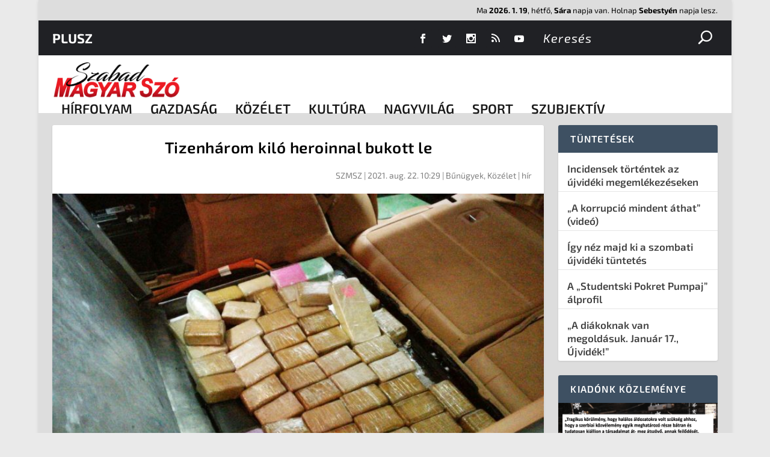

--- FILE ---
content_type: text/html; charset=UTF-8
request_url: https://render.geozo.com/v5/render?surfer_uuid=56cdd2d6-5c5e-45e0-b3f5-e66cea09910c&referrer=https%3A%2F%2Fszmsz.press%2F2021%2F08%2F22%2Ftizenharom-kilo-heroinnal-bukott-le%2F&page_load_uuid=6bef334f-5f13-40f1-bfa6-9e2692fdf3a8&page_depth=1&3emjdsxzk87=918a48f0-6b8b-43d8-955a-eafff3dd96fe&block_uuid=918a48f0-6b8b-43d8-955a-eafff3dd96fe&refresh_depth=1&safari_multiple_request=846
body_size: 7333
content:
<div data-gz-show-block-id-8babc7f7-85ae-c8ac-c894-a8742ebe5c05="" data-gz-refresh-timeout-12124-1200000="" data-server-rendered="true" data-block-confirm-encoded="vGuIDM8d-DG6IwiDkQgvQoTqJkntbNmX6fbPeD_Y1ucng0M4q0Ujq21vP69be_-wKk47GNJJECmCi4SeTpi70618LJMpT7pWL7ZB2QDGXr653KSCcoaNflEGubmxCLUWPYnAZwC0vw"><div id="block-u88a6wqbggh" rerender="true" class="block-u88a6wqbgghgz-block-wrapper" data-v-501d2e46="" data-v-1202af33=""><style data-v-501d2e46="">.block-u88a6wqbgghgz-block[data-v-1202af33] {all: initial !important;}.block-u88a6wqbgghgz-block *[data-v-1202af33] {all: unset !important;display: block !important;overflow-wrap: break-word !important;word-wrap: break-word !important;-ms-word-break: break-all !important;word-break: break-all !important;word-break: break-word !important;-ms-hyphens: auto !important;-moz-hyphens: auto !important;-webkit-hyphens: auto !important;hyphens: auto !important;}.block-u88a6wqbgghgz-block script:nth-child(n),.block-u88a6wqbgghgz-block style:nth-child(n)[data-v-1202af33] {display: none !important;}.block-u88a6wqbgghgz-block-wrapper[data-v-1202af33] {text-align: center !important;}.block-u88a6wqbgghgz-block[data-v-1202af33] {display: inline-block !important;box-sizing: border-box !important;width: 100% !important;padding: 0px 0px !important;background-color: #222222 !important;border-style: solid !important;border-bottom: none !important;border-top: solid !important;border-right: none !important;border-left: none !important;border-width: 6px !important;border-radius: 0px !important;border-color: #DD0000 !important;transition: background-color 0.3s cubic-bezier(0.215, 0.61, 0.355, 1), border-color 0.3s cubic-bezier(0.215, 0.61, 0.355, 1) !important;}.block-u88a6wqbgghgz-block[data-v-1202af33]:hover {}.block-u88a6wqbgghgz-block__items[data-v-1202af33] {display: flex !important;justify-content: center !important;flex-wrap: wrap !important;margin: -10px -10px !important;}.block-u88a6wqbgghgz-block__item[data-v-1202af33] {box-sizing: border-box !important;width: calc(100% / 2 - 10px * 2) !important;max-width: 300px !important;min-width: 260px !important;margin: 10px 10px !important;}.block-u88a6wqbgghgz-media[data-v-1202af33] {overflow: hidden !important;box-sizing: border-box !important;font-family: Roboto !important;line-height: 1.1 !important;background-color: #222222 !important;border-style: none !important;border-bottom: none !important;border-top: none !important;border-right: none !important;border-left: none !important;border-width: 10px !important;border-radius: 0px !important;border-color: #000000 !important;box-shadow: none !important;color: inherit !important;-webkit-text-fill-color: inherit !important;text-decoration: none !important;transition: background-color 0.3s cubic-bezier(0.215, 0.61, 0.355, 1), border-color 0.3s cubic-bezier(0.215, 0.61, 0.355, 1), box-shadow 0.3s cubic-bezier(0.215, 0.61, 0.355, 1) !important;width: 100% !important;max-width: 100% !important;}.block-u88a6wqbgghgz-media[data-v-1202af33]:hover {border-color: #000000 !important;cursor: pointer !important;}.block-u88a6wqbgghgz-media:hover .block-u88a6wqbgghgz-media__img-inner[data-v-1202af33] {border-color: #ffff00 !important;}.block-u88a6wqbgghgz-media:hover .block-u88a6wqbgghgz-media__img[data-v-1202af33] {transform: none !important;}.block-u88a6wqbgghgz-media:hover .block-u88a6wqbgghgz-media__title[data-v-1202af33] {}.block-u88a6wqbgghgz-media:hover .block-u88a6wqbgghgz-media__desc[data-v-1202af33] {color: rgba(1, 1, 1, 0.6) !important;-webkit-text-fill-color: rgba(1, 1, 1, 0.6) !important;}.block-u88a6wqbgghgz-media__container[data-v-1202af33] {display: flex !important;flex-direction: column !important;}.block-u88a6wqbgghgz-media__img-wrapper[data-v-1202af33] {padding: 0px !important;overflow: hidden !important;}.block-u88a6wqbgghgz-media__img-inner[data-v-1202af33] {overflow: hidden !important;border-style: none !important;border-bottom: none !important;border-top: none !important;border-right: none !important;border-left: none !important;border-width: 10px !important;border-radius: 0px !important;border-color: #ff0000 !important;transition: border-color 0.3s cubic-bezier(0.215, 0.61, 0.355, 1) !important;}.block-u88a6wqbgghgz-media__img[data-v-1202af33] {padding-bottom: 75% !important;background-position: center !important;background-size: cover !important;transition: transform 1.5s cubic-bezier(0.215, 0.61, 0.355, 1) !important;}.block-u88a6wqbgghgz-media__title[data-v-1202af33] {margin: 0 !important;margin-top: 20px !important;margin-bottom: 12px !important;padding-left: 0px !important;padding-right: 0px !important;font-size: 18px !important;font-weight: 700 !important;font-style: normal !important;text-decoration: none !important;color: #FFFFFF !important;-webkit-text-fill-color: #FFFFFF !important;text-align: left !important;transition: color 0.5s cubic-bezier(0.215, 0.61, 0.355, 1) !important;}.block-u88a6wqbgghgz-media__desc[data-v-1202af33] {display: block !important;margin: 0 !important;margin-top: 0px !important;margin-bottom: 16px !important;padding-left: 0px !important;padding-right: 0px !important;font-size: 14px !important;font-style: normal !important;text-decoration: none !important;color: rgba(1, 1, 1, 0.6) !important;-webkit-text-fill-color: rgba(1, 1, 1, 0.6) !important;text-align: left !important;transition: color 0.5s cubic-bezier(0.215, 0.61, 0.355, 1) !important;}.block-u88a6wqbgghgz-media__btn-wrapper[data-v-1202af33] {padding-left: 0px !important;padding-right: 0px !important;margin-top: auto !important;text-align: right !important;}.block-u88a6wqbgghgz-media__btn[data-v-1202af33] {display: none !important;margin-top: 20px !important;margin-bottom: 20px !important;padding: 0.5em 1em !important;font-size: 14px !important;font-weight: 700 !important;font-style: normal !important;line-height: 14px !important;color: #FFFFFF !important;-webkit-text-fill-color: #FFFFFF !important;text-decoration: none !important;background-color: #68CB2B !important;border-style: none !important;border-bottom: none !important;border-top: none !important;border-right: none !important;border-left: none !important;border-width: 4px !important;border-radius: 4px !important;border-color: #FFFFFF !important;transition: background-color 0.3s cubic-bezier(0.215, 0.61, 0.355, 1), color 0.3s cubic-bezier(0.215, 0.61, 0.355, 1), border-color 0.3s cubic-bezier(0.215, 0.61, 0.355, 1) !important;}.block-u88a6wqbgghgz-media__btn[data-v-1202af33]:hover {background-color: #4E9820 !important;cursor: pointer !important;}</style> <style id="block-u88a6wqbgghstyle" data-v-501d2e46=""></style> <script type="text/javascript" data-v-501d2e46="">(function () {var debounce = '';function onResize () {clearTimeout(debounce);debounce = setTimeout(function () {var el = document.getElementById('block-u88a6wqbggh');if (!el) return;var parent = getComputedStyle(el);var itemsContainerWidth = parseInt(parent.width, 10);var canContain = Math.floor((itemsContainerWidth + 8) / 281);canContain = Math.min(canContain, 2);canContain = Math.max(canContain, 1);var canContainMobile = Math.min(canContain, 1);document.getElementById('block-u88a6wqbgghstyle').innerHTML = "".concat(".block-u88a6wqbgghgz-media.block-u88a6wqbgghgz-block__item[data-v-1202af33]:nth-child(n+", canContain * 3 +1, ") { display: none !important; }.block-u88a6wqbgghgz-block__item[data-v-1202af33] {width: calc(100% / ", canContain, " - 10px * 2) !important;}.block-u88a6wqbgghgz-block[data-v-1202af33] {max-width: ", canContain * 320 +-8, "px !important;width: 100% !important;max-width: 100% !important;}@media (max-width: 650px) {.block-u88a6wqbgghgz-media.block-u88a6wqbgghgz-block__item[data-v-1202af33]:nth-child(n) { display: block !important; }.block-u88a6wqbgghgz-block__item[data-v-1202af33] {width: calc(100% / ", canContainMobile, " - 10px * 2) !important;}.block-u88a6wqbgghgz-block[data-v-1202af33] {max-width: ", canContainMobile * 320 +-8, "px !important;width: 100% !important;max-width: 100% !important;} }")}, 200);}onResize();window.addEventListener("resize", onResize);var link = document.querySelector('link[href="https://fonts.googleapis.com/css?family=Roboto:100,200,300,400,500,600,700,800,900"]');if (!link) {var resource = document.createElement('link');resource.setAttribute("rel", "stylesheet");resource.setAttribute("href", "https://fonts.googleapis.com/css?family=Roboto:100,200,300,400,500,600,700,800,900");resource.setAttribute("type", "text/css");var head = document.getElementsByTagName('head')[0];head.appendChild(resource);}undefined}(document, window));</script> <style data-v-501d2e46="">.block-u88a6wqbgghgz-block[data-v-1202af33] {padding: 18px !important;position: relative !important;padding-top: 45px !important;}.block-u88a6wqbgghgz-block[data-v-1202af33]::before {content: 'További érdekességek' !important;position: absolute !important;text-transform: uppercase !important;top: 15px !important;left: 18px !important;-webkit-text-fill-color: #DD0000 !important;font-family: 'Exo 2', Helvetica, Arial, Lucida, sans-serif !important;font-weight: 700 !important;font-size: 15px !important;}.block-u88a6wqbgghgz-media__title[data-v-1202af33] {font-family: 'Exo 2', Helvetica, Arial, Lucida, sans-serif !important;}</style> <div class="block-u88a6wqbgghgz-block" data-v-501d2e46="" data-v-1202af33=""><div class="block-u88a6wqbgghgz-block__items" data-v-501d2e46="" data-v-1202af33=""><a data-v-1202af33="" data-id="[base64]" target="_blank" href="https://render.zenfocusmind.com/v1/direct/click?media=799129&amp;g=[base64]" rel="sponsored noindex nofollow" class="block-u88a6wqbgghgz-media block-u88a6wqbgghgz-block__item" data-v-501d2e46=""><div class="block-u88a6wqbgghgz-media__container" data-v-501d2e46="" data-v-1202af33=""><div class="block-u88a6wqbgghgz-media__img-wrapper" data-v-501d2e46="" data-v-1202af33=""><div class="block-u88a6wqbgghgz-media__img-inner" data-v-501d2e46="" data-v-1202af33=""><div class="block-u88a6wqbgghgz-media__img" style="background-image:url(&#39;https://media.boulder-collide.com/.cdn/c92a10/96a3be/0703268759784295b10e7e8065aea2fc/d036960394b7a088.webp&#39;) !important;" data-v-501d2e46="" data-v-1202af33=""></div></div></div> <div class="block-u88a6wqbgghgz-media__title" data-v-501d2e46="" data-v-1202af33="">
            Columbus Stunned: Woman’s Revenge for Cheating Shocked Everyone!
          </div> <div class="block-u88a6wqbgghgz-media__btn-wrapper" data-v-501d2e46="" data-v-1202af33=""><button class="block-u88a6wqbgghgz-media__btn" data-v-501d2e46="" data-v-1202af33="">
              More details
            </button></div></div></a><a data-v-1202af33="" data-id="[base64]" target="_blank" href="https://render.zenfocusmind.com/v1/direct/click?media=799131&amp;g=[base64]" rel="sponsored noindex nofollow" class="block-u88a6wqbgghgz-media block-u88a6wqbgghgz-block__item" data-v-501d2e46=""><div class="block-u88a6wqbgghgz-media__container" data-v-501d2e46="" data-v-1202af33=""><div class="block-u88a6wqbgghgz-media__img-wrapper" data-v-501d2e46="" data-v-1202af33=""><div class="block-u88a6wqbgghgz-media__img-inner" data-v-501d2e46="" data-v-1202af33=""><div class="block-u88a6wqbgghgz-media__img" style="background-image:url(&#39;https://media.boulder-collide.com/.cdn/c92a10/96a3be/a11ee27443594587acac97e70bbc9eff/d03696039876ccfe.webp&#39;) !important;" data-v-501d2e46="" data-v-1202af33=""></div></div></div> <div class="block-u88a6wqbgghgz-media__title" data-v-501d2e46="" data-v-1202af33="">
            Columbus Stunned: Woman’s Revenge for Cheating Shocked Everyone!
          </div> <div class="block-u88a6wqbgghgz-media__btn-wrapper" data-v-501d2e46="" data-v-1202af33=""><button class="block-u88a6wqbgghgz-media__btn" data-v-501d2e46="" data-v-1202af33="">
              More details
            </button></div></div></a><a data-v-1202af33="" data-id="[base64]" target="_blank" href="https://render.zenfocusmind.com/v1/direct/click?media=745185&amp;g=[base64]" rel="sponsored noindex nofollow" class="block-u88a6wqbgghgz-media block-u88a6wqbgghgz-block__item" data-v-501d2e46=""><div class="block-u88a6wqbgghgz-media__container" data-v-501d2e46="" data-v-1202af33=""><div class="block-u88a6wqbgghgz-media__img-wrapper" data-v-501d2e46="" data-v-1202af33=""><div class="block-u88a6wqbgghgz-media__img-inner" data-v-501d2e46="" data-v-1202af33=""><div class="block-u88a6wqbgghgz-media__img" style="background-image:url(&#39;https://media.boulder-collide.com/.cdn/312351/c20ad4/9ca1c4b2b7824d8e89f5c811475922e8/d0369304840107de.webp&#39;) !important;" data-v-501d2e46="" data-v-1202af33=""></div></div></div> <div class="block-u88a6wqbgghgz-media__title" data-v-501d2e46="" data-v-1202af33="">
            Find Papillomas On Your Neck Or Armpit? It&#39;s The First Stage Of...
          </div> <div class="block-u88a6wqbgghgz-media__btn-wrapper" data-v-501d2e46="" data-v-1202af33=""><button class="block-u88a6wqbgghgz-media__btn" data-v-501d2e46="" data-v-1202af33="">
              More details
            </button></div></div></a><a data-v-1202af33="" data-id="[base64]" target="_blank" href="https://render.zenfocusmind.com/v1/direct/click?media=745356&amp;g=[base64]" rel="sponsored noindex nofollow" class="block-u88a6wqbgghgz-media block-u88a6wqbgghgz-block__item" data-v-501d2e46=""><div class="block-u88a6wqbgghgz-media__container" data-v-501d2e46="" data-v-1202af33=""><div class="block-u88a6wqbgghgz-media__img-wrapper" data-v-501d2e46="" data-v-1202af33=""><div class="block-u88a6wqbgghgz-media__img-inner" data-v-501d2e46="" data-v-1202af33=""><div class="block-u88a6wqbgghgz-media__img" style="background-image:url(&#39;https://media.boulder-collide.com/.cdn/312351/c20ad4/3f86837979284b44b9a883563b108cba/d0369305444179ea.webp&#39;) !important;" data-v-501d2e46="" data-v-1202af33=""></div></div></div> <div class="block-u88a6wqbgghgz-media__title" data-v-501d2e46="" data-v-1202af33="">
            The Parasites Will Come Out, The Papillomas Will Fall Off In 3 Days!
          </div> <div class="block-u88a6wqbgghgz-media__btn-wrapper" data-v-501d2e46="" data-v-1202af33=""><button class="block-u88a6wqbgghgz-media__btn" data-v-501d2e46="" data-v-1202af33="">
              More details
            </button></div></div></a><a data-v-1202af33="" data-id="[base64]" target="_blank" href="https://render.zenfocusmind.com/v1/direct/click?media=741989&amp;g=[base64]" rel="sponsored noindex nofollow" class="block-u88a6wqbgghgz-media block-u88a6wqbgghgz-block__item" data-v-501d2e46=""><div class="block-u88a6wqbgghgz-media__container" data-v-501d2e46="" data-v-1202af33=""><div class="block-u88a6wqbgghgz-media__img-wrapper" data-v-501d2e46="" data-v-1202af33=""><div class="block-u88a6wqbgghgz-media__img-inner" data-v-501d2e46="" data-v-1202af33=""><div class="block-u88a6wqbgghgz-media__img" style="background-image:url(&#39;https://media.boulder-collide.com/.cdn/312351/c20ad4/c7a4e17685d24381b0ed6d30628dbed5/d03692df7bedef50.webp&#39;) !important;" data-v-501d2e46="" data-v-1202af33=""></div></div></div> <div class="block-u88a6wqbgghgz-media__title" data-v-501d2e46="" data-v-1202af33="">
            The Parasites Will Come Out And The Papillomas Disappear. Try It!
          </div> <div class="block-u88a6wqbgghgz-media__btn-wrapper" data-v-501d2e46="" data-v-1202af33=""><button class="block-u88a6wqbgghgz-media__btn" data-v-501d2e46="" data-v-1202af33="">
              More details
            </button></div></div></a><a data-v-1202af33="" data-id="[base64]" target="_blank" href="https://render.zenfocusmind.com/v1/direct/click?media=741848&amp;g=[base64]" rel="sponsored noindex nofollow" class="block-u88a6wqbgghgz-media block-u88a6wqbgghgz-block__item" data-v-501d2e46=""><div class="block-u88a6wqbgghgz-media__container" data-v-501d2e46="" data-v-1202af33=""><div class="block-u88a6wqbgghgz-media__img-wrapper" data-v-501d2e46="" data-v-1202af33=""><div class="block-u88a6wqbgghgz-media__img-inner" data-v-501d2e46="" data-v-1202af33=""><div class="block-u88a6wqbgghgz-media__img" style="background-image:url(&#39;https://media.boulder-collide.com/.cdn/312351/c20ad4/6f002c3fdc7a4a4a8bce1ac55fa6a376/d03692def8ba22d6.webp&#39;) !important;" data-v-501d2e46="" data-v-1202af33=""></div></div></div> <div class="block-u88a6wqbgghgz-media__title" data-v-501d2e46="" data-v-1202af33="">
            From Thin To Thick: Your Hair Will Grow Back Like Crazy
          </div> <div class="block-u88a6wqbgghgz-media__btn-wrapper" data-v-501d2e46="" data-v-1202af33=""><button class="block-u88a6wqbgghgz-media__btn" data-v-501d2e46="" data-v-1202af33="">
              More details
            </button></div></div></a></div></div></div></div>

--- FILE ---
content_type: text/html; charset=utf-8
request_url: https://www.google.com/recaptcha/api2/aframe
body_size: 267
content:
<!DOCTYPE HTML><html><head><meta http-equiv="content-type" content="text/html; charset=UTF-8"></head><body><script nonce="9xlCvuvVs-O8MJQ3vhxUOw">/** Anti-fraud and anti-abuse applications only. See google.com/recaptcha */ try{var clients={'sodar':'https://pagead2.googlesyndication.com/pagead/sodar?'};window.addEventListener("message",function(a){try{if(a.source===window.parent){var b=JSON.parse(a.data);var c=clients[b['id']];if(c){var d=document.createElement('img');d.src=c+b['params']+'&rc='+(localStorage.getItem("rc::a")?sessionStorage.getItem("rc::b"):"");window.document.body.appendChild(d);sessionStorage.setItem("rc::e",parseInt(sessionStorage.getItem("rc::e")||0)+1);localStorage.setItem("rc::h",'1768841424271');}}}catch(b){}});window.parent.postMessage("_grecaptcha_ready", "*");}catch(b){}</script></body></html>